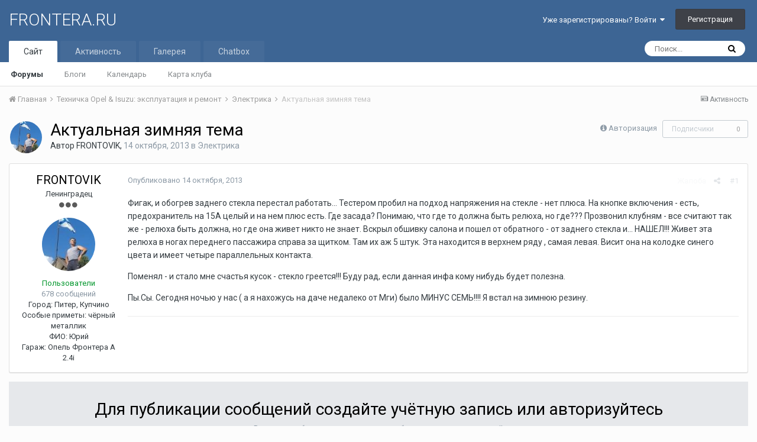

--- FILE ---
content_type: text/html;charset=UTF-8
request_url: https://frontera.ru/forums/topic/3415-%D0%B0%D0%BA%D1%82%D1%83%D0%B0%D0%BB%D1%8C%D0%BD%D0%B0%D1%8F-%D0%B7%D0%B8%D0%BC%D0%BD%D1%8F%D1%8F-%D1%82%D0%B5%D0%BC%D0%B0/
body_size: 12988
content:
<!DOCTYPE html>
<html lang="ru-RU" dir="ltr">
	<head>
		<title>Актуальная зимняя тема - Электрика - FRONTERA.RU</title>
		
			<!-- Global Site Tag (gtag.js) - Google Analytics -->
<script async src="https://www.googletagmanager.com/gtag/js?id=UA-106971849-1"></script>
<script>
  window.dataLayer = window.dataLayer || [];
  function gtag(){dataLayer.push(arguments)};
  gtag('js', new Date());

  gtag('config', 'UA-106971849-1');
</script>

		
		<!--[if lt IE 9]>
			<link rel="stylesheet" type="text/css" href="https://frontera.ru/forums/uploads/css_built_1/5e61784858ad3c11f00b5706d12afe52_ie8.css.809564c481d19b31460a2325b91d7192.css">
		    <script src="//frontera.ru/forums/applications/core/interface/html5shiv/html5shiv.js"></script>
		<![endif]-->
		
<meta charset="utf-8">

	<meta name="viewport" content="width=device-width, initial-scale=1">


	
	
		<meta property="og:image" content="https://frontera.ru/forums/uploads/monthly_2018_08/zebra_xs_vk.png.6b7fca0cc173772df3b654577d1fd716.png">
	


	<meta name="twitter:card" content="summary_large_image" />



	
		
			
				<meta property="og:title" content="Актуальная зимняя тема">
			
		
	

	
		
			
				<meta property="og:type" content="object">
			
		
	

	
		
			
				<meta property="og:url" content="https://frontera.ru/forums/topic/3415-%D0%B0%D0%BA%D1%82%D1%83%D0%B0%D0%BB%D1%8C%D0%BD%D0%B0%D1%8F-%D0%B7%D0%B8%D0%BC%D0%BD%D1%8F%D1%8F-%D1%82%D0%B5%D0%BC%D0%B0/">
			
		
	

	
		
			
				<meta name="description" content="Фигак, и обогрев заднего стекла перестал работать... Тестером пробил на подход напряжения на стекле - нет плюса. На кнопке включения - есть, предохранитель на 15А целый и на нем плюс есть. Где засада? Понимаю, что где то должна быть релюха, но где??? Прозвонил клубням - все считают так же - релюх...">
			
		
	

	
		
			
				<meta property="og:description" content="Фигак, и обогрев заднего стекла перестал работать... Тестером пробил на подход напряжения на стекле - нет плюса. На кнопке включения - есть, предохранитель на 15А целый и на нем плюс есть. Где засада? Понимаю, что где то должна быть релюха, но где??? Прозвонил клубням - все считают так же - релюх...">
			
		
	

	
		
			
				<meta property="og:updated_time" content="2013-10-14T17:37:23Z">
			
		
	

	
		
			
				<meta property="og:site_name" content="FRONTERA.RU">
			
		
	

	
		
			
				<meta property="og:locale" content="ru_RU">
			
		
	


	
		<link rel="canonical" href="https://frontera.ru/forums/topic/3415-%D0%B0%D0%BA%D1%82%D1%83%D0%B0%D0%BB%D1%8C%D0%BD%D0%B0%D1%8F-%D0%B7%D0%B8%D0%BC%D0%BD%D1%8F%D1%8F-%D1%82%D0%B5%D0%BC%D0%B0/" />
	




<link rel="manifest" href="https://frontera.ru/forums/manifest.webmanifest/">
<meta name="msapplication-config" content="https://frontera.ru/forums/browserconfig.xml/">
<meta name="msapplication-starturl" content="/">
<meta name="application-name" content="FRONTERA.RU">
<meta name="apple-mobile-web-app-title" content="FRONTERA.RU">

	<meta name="theme-color" content="#3d6594">






		


	
		<link href="https://fonts.googleapis.com/css?family=Roboto:300,300i,400,400i,700,700i" rel="stylesheet" referrerpolicy="origin">
	



	<link rel='stylesheet' href='https://frontera.ru/forums/uploads/css_built_1/341e4a57816af3ba440d891ca87450ff_framework.css.84122c86da87c3aa07cae48414ccefb8.css?v=4e52a1ea3c' media='all'>

	<link rel='stylesheet' href='https://frontera.ru/forums/uploads/css_built_1/05e81b71abe4f22d6eb8d1a929494829_responsive.css.ff19b1858b81695a6a62c3054142fb48.css?v=4e52a1ea3c' media='all'>

	<link rel='stylesheet' href='https://frontera.ru/forums/uploads/css_built_1/20446cf2d164adcc029377cb04d43d17_flags.css.29aecd4832f60087dae2be4d128619b2.css?v=4e52a1ea3c' media='all'>

	<link rel='stylesheet' href='https://frontera.ru/forums/uploads/css_built_1/ec0c06d47f161faa24112e8cbf0665bc_chatbox.css.611afc217bce41651f97db42d22f8412.css?v=4e52a1ea3c' media='all'>

	<link rel='stylesheet' href='https://frontera.ru/forums/uploads/css_built_1/90eb5adf50a8c640f633d47fd7eb1778_core.css.59134f12296e10d77583b28300c2bfb1.css?v=4e52a1ea3c' media='all'>

	<link rel='stylesheet' href='https://frontera.ru/forums/uploads/css_built_1/5a0da001ccc2200dc5625c3f3934497d_core_responsive.css.37e349599420ea6a3f5021747e50abf7.css?v=4e52a1ea3c' media='all'>

	<link rel='stylesheet' href='https://frontera.ru/forums/uploads/css_built_1/f6c2e70b9ca9bb3683a2629adf2a13b9_feedback.css.a70e338031f00e0a8f7c7ca5d8e80be3.css?v=4e52a1ea3c' media='all'>

	<link rel='stylesheet' href='https://frontera.ru/forums/uploads/css_built_1/62e269ced0fdab7e30e026f1d30ae516_forums.css.4ef526eb0ca310ddaaa114dae02a5683.css?v=4e52a1ea3c' media='all'>

	<link rel='stylesheet' href='https://frontera.ru/forums/uploads/css_built_1/76e62c573090645fb99a15a363d8620e_forums_responsive.css.68da7050a665f1a745adb9b78b731d4f.css?v=4e52a1ea3c' media='all'>




<link rel='stylesheet' href='https://frontera.ru/forums/uploads/css_built_1/258adbb6e4f3e83cd3b355f84e3fa002_custom.css.8b26a51abebd355fb3bf16dff33025fa.css?v=4e52a1ea3c' media='all'>



		
		

	
	
		<link rel='shortcut icon' href='https://frontera.ru/forums/uploads/monthly_2018_08/favicon.ico.0a68a32da1ba796eb468352cf83fd8ad.ico' type="image/x-icon">
	

	</head>
	<body class='ipsApp ipsApp_front ipsJS_none ipsClearfix' data-controller='core.front.core.app,plugins.minimizequote' data-message="" data-pageApp='forums' data-pageLocation='front' data-pageModule='forums' data-pageController='topic' data-pageID='3415'>
		<a href='#elContent' class='ipsHide' title='Перейти к основному содержанию на этой странице' accesskey='m'>Перейти к содержанию</a>
		<div id='ipsLayout_header' class='ipsClearfix'>
			





			
<ul id='elMobileNav' class='ipsList_inline ipsResponsive_hideDesktop ipsResponsive_block' data-controller='core.front.core.mobileNav'>
	
		
			
			
				
				
			
				
					<li id='elMobileBreadcrumb'>
						<a href='https://frontera.ru/forums/forum/20-%D1%8D%D0%BB%D0%B5%D0%BA%D1%82%D1%80%D0%B8%D0%BA%D0%B0/'>
							<span>Электрика</span>
						</a>
					</li>
				
				
			
				
				
			
		
	
	
	
	<li >
		<a data-action="defaultStream" class='ipsType_light'  href='https://frontera.ru/forums/discover/'><i class='icon-newspaper'></i></a>
	</li>

	

	
		<li class='ipsJS_show'>
			<a href='https://frontera.ru/forums/search/'><i class='fa fa-search'></i></a>
		</li>
	
	<li data-ipsDrawer data-ipsDrawer-drawerElem='#elMobileDrawer'>
		<a href='#'>
			
			
				
			
			
			
			<i class='fa fa-navicon'></i>
		</a>
	</li>
</ul>
			<header>
				<div class='ipsLayout_container'>
					

<a href='https://frontera.ru/forums/' id='elSiteTitle' accesskey='1'>FRONTERA.RU</a>

					

	<ul id="elUserNav" class="ipsList_inline cSignedOut ipsClearfix ipsResponsive_hidePhone ipsResponsive_block">
		
		<li id="elSignInLink">
			<a href="https://frontera.ru/forums/login/" data-ipsmenu-closeonclick="false" data-ipsmenu id="elUserSignIn">
				Уже зарегистрированы? Войти  <i class="fa fa-caret-down"></i>
			</a>
			
<div id='elUserSignIn_menu' class='ipsMenu ipsMenu_auto ipsHide'>
	<form accept-charset='utf-8' method='post' action='https://frontera.ru/forums/login/' data-controller="core.global.core.login">
		<input type="hidden" name="csrfKey" value="b41b11368a448d4be30e54814a97493d">
		<input type="hidden" name="ref" value="[base64]">
		<div data-role="loginForm">
			
			
			
				<div class='ipsColumns ipsColumns_noSpacing'>
					<div class='ipsColumn ipsColumn_wide' id='elUserSignIn_internal'>
						
<div class="ipsPad ipsForm ipsForm_vertical">
	<h4 class="ipsType_sectionHead">Войти</h4>
	<br><br>
	<ul class='ipsList_reset'>
		<li class="ipsFieldRow ipsFieldRow_noLabel ipsFieldRow_fullWidth">
			
			
				<input type="text" placeholder="Отображаемое имя или  email адрес" name="auth" autocomplete="email">
			
		</li>
		<li class="ipsFieldRow ipsFieldRow_noLabel ipsFieldRow_fullWidth">
			<input type="password" placeholder="Пароль" name="password" autocomplete="current-password">
		</li>
		<li class="ipsFieldRow ipsFieldRow_checkbox ipsClearfix">
			<span class="ipsCustomInput">
				<input type="checkbox" name="remember_me" id="remember_me_checkbox" value="1" checked aria-checked="true">
				<span></span>
			</span>
			<div class="ipsFieldRow_content">
				<label class="ipsFieldRow_label" for="remember_me_checkbox">Запомнить</label>
				<span class="ipsFieldRow_desc">Не рекомендуется для компьютеров с общим доступом</span>
			</div>
		</li>
		
			<li class="ipsFieldRow ipsFieldRow_checkbox ipsClearfix">
				<span class="ipsCustomInput">
					<input type="checkbox" name="anonymous" id="anonymous_checkbox" value="1" aria-checked="false">
					<span></span>
				</span>
				<div class="ipsFieldRow_content">
					<label class="ipsFieldRow_label" for="anonymous_checkbox">Войти анонимно</label>
				</div>
			</li>
		
		<li class="ipsFieldRow ipsFieldRow_fullWidth">
			<br>
			<button type="submit" name="_processLogin" value="usernamepassword" class="ipsButton ipsButton_primary ipsButton_small" id="elSignIn_submit">Войти</button>
			
				<br>
				<p class="ipsType_right ipsType_small">
					
						<a href='https://frontera.ru/forums/lostpassword/' data-ipsDialog data-ipsDialog-title='Забыли пароль?'>
					
					Забыли пароль?</a>
				</p>
			
		</li>
	</ul>
</div>
					</div>
					<div class='ipsColumn ipsColumn_wide'>
						<div class='ipsPad' id='elUserSignIn_external'>
							<div class='ipsAreaBackground_light ipsPad_half'>
								
									<p class='ipsType_reset ipsType_small ipsType_center'><strong>Или войти с помощью одного из сервисов</strong></p>
								
								
									<div class='ipsPad_half ipsType_center'>
										
									</div>
								
									<div class='ipsPad_half ipsType_center'>
										

<button type="submit" name="_processLogin" value="3" class='ipsButton ipsButton_verySmall ipsButton_fullWidth ipsSocial ipsSocial_google' style="background-color: #4285F4">
	
		<span class='ipsSocial_icon'>
			
				<i class='fa fa-google'></i>
			
		</span>
		<span class='ipsSocial_text'>Войти с помощью Google</span>
	
</button>
									</div>
								
							</div>
						</div>
					</div>
				</div>
			
		</div>
	</form>
</div>
		</li>
		
			<li>
				
					<a href="https://frontera.ru/forums/register/"  id="elRegisterButton" class="ipsButton ipsButton_normal ipsButton_primary">Регистрация</a>
				
			</li>
		
	</ul>

				</div>
			</header>
			

	<nav data-controller='core.front.core.navBar' class=''>
		<div class='ipsNavBar_primary ipsLayout_container  ipsClearfix'>
			

	<div id="elSearchWrapper" class="ipsPos_right">
		<div id='elSearch' class='' data-controller='core.front.core.quickSearch'>
			<form accept-charset='utf-8' action='//frontera.ru/forums/search/?do=quicksearch' method='post'>
				<input type='search' id='elSearchField' placeholder='Поиск...' name='q' autocomplete='off'>
				<button class='cSearchSubmit' type="submit"><i class="fa fa-search"></i></button>
				<div id="elSearchExpanded">
					<div class="ipsMenu_title">
						Искать в
					</div>
					<ul class="ipsSideMenu_list ipsSideMenu_withRadios ipsSideMenu_small ipsType_normal" data-ipsSideMenu data-ipsSideMenu-type="radio" data-ipsSideMenu-responsive="false" data-role="searchContexts">
						<li>
							<span class='ipsSideMenu_item ipsSideMenu_itemActive' data-ipsMenuValue='all'>
								<input type="radio" name="type" value="all" checked id="elQuickSearchRadio_type_all">
								<label for='elQuickSearchRadio_type_all' id='elQuickSearchRadio_type_all_label'>Везде</label>
							</span>
						</li>
						
						
							<li>
								<span class='ipsSideMenu_item' data-ipsMenuValue='forums_topic'>
									<input type="radio" name="type" value="forums_topic" id="elQuickSearchRadio_type_forums_topic">
									<label for='elQuickSearchRadio_type_forums_topic' id='elQuickSearchRadio_type_forums_topic_label'>Темы</label>
								</span>
							</li>
						
						
							
								<li>
									<span class='ipsSideMenu_item' data-ipsMenuValue='contextual_{&quot;type&quot;:&quot;forums_topic&quot;,&quot;nodes&quot;:20}'>
										<input type="radio" name="type" value='contextual_{&quot;type&quot;:&quot;forums_topic&quot;,&quot;nodes&quot;:20}' id='elQuickSearchRadio_type_contextual_7e4f37685d2acd524d3e1f4a321f7869'>
										<label for='elQuickSearchRadio_type_contextual_7e4f37685d2acd524d3e1f4a321f7869' id='elQuickSearchRadio_type_contextual_7e4f37685d2acd524d3e1f4a321f7869_label'>Этот форум</label>
									</span>
								</li>
							
								<li>
									<span class='ipsSideMenu_item' data-ipsMenuValue='contextual_{&quot;type&quot;:&quot;forums_topic&quot;,&quot;item&quot;:3415}'>
										<input type="radio" name="type" value='contextual_{&quot;type&quot;:&quot;forums_topic&quot;,&quot;item&quot;:3415}' id='elQuickSearchRadio_type_contextual_e1270aa5883e132fefdfbf2c74a91b92'>
										<label for='elQuickSearchRadio_type_contextual_e1270aa5883e132fefdfbf2c74a91b92' id='elQuickSearchRadio_type_contextual_e1270aa5883e132fefdfbf2c74a91b92_label'>Эта тема</label>
									</span>
								</li>
							
						
						<li data-role="showMoreSearchContexts">
							<span class='ipsSideMenu_item' data-action="showMoreSearchContexts" data-exclude="forums_topic">
								Ещё...
							</span>
						</li>
					</ul>
					<div class="ipsMenu_title">
						Поиск контента, содержащего...
					</div>
					<ul class='ipsSideMenu_list ipsSideMenu_withRadios ipsSideMenu_small ipsType_normal' role="radiogroup" data-ipsSideMenu data-ipsSideMenu-type="radio" data-ipsSideMenu-responsive="false" data-filterType='andOr'>
						
							<li>
								<span class='ipsSideMenu_item ipsSideMenu_itemActive' data-ipsMenuValue='or'>
									<input type="radio" name="search_and_or" value="or" checked id="elRadio_andOr_or">
									<label for='elRadio_andOr_or' id='elField_andOr_label_or'><em>Любое</em> слово запроса</label>
								</span>
							</li>
						
							<li>
								<span class='ipsSideMenu_item ' data-ipsMenuValue='and'>
									<input type="radio" name="search_and_or" value="and"  id="elRadio_andOr_and">
									<label for='elRadio_andOr_and' id='elField_andOr_label_and'><em>Все</em> слова запроса</label>
								</span>
							</li>
						
					</ul>
					<div class="ipsMenu_title">
						Поиск результатов в...
					</div>
					<ul class='ipsSideMenu_list ipsSideMenu_withRadios ipsSideMenu_small ipsType_normal' role="radiogroup" data-ipsSideMenu data-ipsSideMenu-type="radio" data-ipsSideMenu-responsive="false" data-filterType='searchIn'>
						<li>
							<span class='ipsSideMenu_item ipsSideMenu_itemActive' data-ipsMenuValue='all'>
								<input type="radio" name="search_in" value="all" checked id="elRadio_searchIn_and">
								<label for='elRadio_searchIn_and' id='elField_searchIn_label_all'>Заголовки и содержание контента</label>
							</span>
						</li>
						<li>
							<span class='ipsSideMenu_item' data-ipsMenuValue='titles'>
								<input type="radio" name="search_in" value="titles" id="elRadio_searchIn_titles">
								<label for='elRadio_searchIn_titles' id='elField_searchIn_label_titles'>Только заголовки контента</label>
							</span>
						</li>
					</ul>
				</div>
			</form>
		</div>
	</div>

			<ul data-role="primaryNavBar" class='ipsResponsive_showDesktop ipsResponsive_block'>
				


	
		
		
			
		
		<li class='ipsNavBar_active' data-active id='elNavSecondary_1' data-role="navBarItem" data-navApp="core" data-navExt="CustomItem">
			
			
				<a href="https://frontera.ru/forums/"  data-navItem-id="1" data-navDefault>
					Сайт
				</a>
			
			
				<ul class='ipsNavBar_secondary ' data-role='secondaryNavBar'>
					


	
		
		
			
		
		<li class='ipsNavBar_active' data-active id='elNavSecondary_10' data-role="navBarItem" data-navApp="forums" data-navExt="Forums">
			
			
				<a href="https://frontera.ru/forums/"  data-navItem-id="10" data-navDefault>
					Форумы
				</a>
			
			
		</li>
	
	

	
		
		
		<li  id='elNavSecondary_35' data-role="navBarItem" data-navApp="blog" data-navExt="Blogs">
			
			
				<a href="https://frontera.ru/forums/blogs/"  data-navItem-id="35" >
					Блоги
				</a>
			
			
		</li>
	
	

	
	

	
		
		
		<li  id='elNavSecondary_11' data-role="navBarItem" data-navApp="calendar" data-navExt="Calendar">
			
			
				<a href="https://frontera.ru/forums/calendar/"  data-navItem-id="11" >
					Календарь
				</a>
			
			
		</li>
	
	

	
		
		
		<li  id='elNavSecondary_17' data-role="navBarItem" data-navApp="membermap" data-navExt="membermap">
			
			
				<a href="https://frontera.ru/forums/membermap/"  data-navItem-id="17" >
					Карта клуба
				</a>
			
			
		</li>
	
	

	
	

					<li class='ipsHide' id='elNavigationMore_1' data-role='navMore'>
						<a href='#' data-ipsMenu data-ipsMenu-appendTo='#elNavigationMore_1' id='elNavigationMore_1_dropdown'>Больше <i class='fa fa-caret-down'></i></a>
						<ul class='ipsHide ipsMenu ipsMenu_auto' id='elNavigationMore_1_dropdown_menu' data-role='moreDropdown'></ul>
					</li>
				</ul>
			
		</li>
	
	

	
	

	
		
		
		<li  id='elNavSecondary_2' data-role="navBarItem" data-navApp="core" data-navExt="CustomItem">
			
			
				<a href="https://frontera.ru/forums/discover/"  data-navItem-id="2" >
					Активность
				</a>
			
			
				<ul class='ipsNavBar_secondary ipsHide' data-role='secondaryNavBar'>
					


	
		
		
		<li  id='elNavSecondary_4' data-role="navBarItem" data-navApp="core" data-navExt="AllActivity">
			
			
				<a href="https://frontera.ru/forums/discover/"  data-navItem-id="4" >
					Активность
				</a>
			
			
		</li>
	
	

	
	

	
	

	
	

	
		
		
		<li  id='elNavSecondary_9' data-role="navBarItem" data-navApp="core" data-navExt="Promoted">
			
			
				<a href="https://frontera.ru/forums/ourpicks/"  data-navItem-id="9" >
					Избранное
				</a>
			
			
		</li>
	
	

					<li class='ipsHide' id='elNavigationMore_2' data-role='navMore'>
						<a href='#' data-ipsMenu data-ipsMenu-appendTo='#elNavigationMore_2' id='elNavigationMore_2_dropdown'>Больше <i class='fa fa-caret-down'></i></a>
						<ul class='ipsHide ipsMenu ipsMenu_auto' id='elNavigationMore_2_dropdown_menu' data-role='moreDropdown'></ul>
					</li>
				</ul>
			
		</li>
	
	

	
		
		
		<li  id='elNavSecondary_18' data-role="navBarItem" data-navApp="gallery" data-navExt="Gallery">
			
			
				<a href="https://frontera.ru/forums/gallery/"  data-navItem-id="18" >
					Галерея
				</a>
			
			
		</li>
	
	

	
		
		
		<li  id='elNavSecondary_43' data-role="navBarItem" data-navApp="bimchatbox" data-navExt="Chatbox">
			
			
				<a href="https://frontera.ru/forums/bimchatbox/"  data-navItem-id="43" >
					Chatbox
				</a>
			
			
		</li>
	
	

				<li class='ipsHide' id='elNavigationMore' data-role='navMore'>
					<a href='#' data-ipsMenu data-ipsMenu-appendTo='#elNavigationMore' id='elNavigationMore_dropdown'>Больше</a>
					<ul class='ipsNavBar_secondary ipsHide' data-role='secondaryNavBar'>
						<li class='ipsHide' id='elNavigationMore_more' data-role='navMore'>
							<a href='#' data-ipsMenu data-ipsMenu-appendTo='#elNavigationMore_more' id='elNavigationMore_more_dropdown'>Больше <i class='fa fa-caret-down'></i></a>
							<ul class='ipsHide ipsMenu ipsMenu_auto' id='elNavigationMore_more_dropdown_menu' data-role='moreDropdown'></ul>
						</li>
					</ul>
				</li>
			</ul>
		</div>
	</nav>

		</div>
		<main id='ipsLayout_body' class='ipsLayout_container'>
			<div id='ipsLayout_contentArea'>
				<div id='ipsLayout_contentWrapper'>
					
<nav class='ipsBreadcrumb ipsBreadcrumb_top ipsFaded_withHover'>
	

	<ul class='ipsList_inline ipsPos_right'>
		
		<li >
			<a data-action="defaultStream" class='ipsType_light '  href='https://frontera.ru/forums/discover/'><i class='icon-newspaper'></i> <span>Активность</span></a>
		</li>
		
	</ul>

	<ul data-role="breadcrumbList">
		<li>
			<a title="Главная" href='https://frontera.ru/forums/'>
				<span><i class='fa fa-home'></i> Главная <i class='fa fa-angle-right'></i></span>
			</a>
		</li>
		
		
			<li>
				
					<a href='https://frontera.ru/forums/forum/14-%D1%82%D0%B5%D1%85%D0%BD%D0%B8%D1%87%D0%BA%D0%B0-opel-isuzu-%D1%8D%D0%BA%D1%81%D0%BF%D0%BB%D1%83%D0%B0%D1%82%D0%B0%D1%86%D0%B8%D1%8F-%D0%B8-%D1%80%D0%B5%D0%BC%D0%BE%D0%BD%D1%82/'>
						<span>Техничка Opel &amp; Isuzu: эксплуатация и ремонт <i class='fa fa-angle-right'></i></span>
					</a>
				
			</li>
		
			<li>
				
					<a href='https://frontera.ru/forums/forum/20-%D1%8D%D0%BB%D0%B5%D0%BA%D1%82%D1%80%D0%B8%D0%BA%D0%B0/'>
						<span>Электрика <i class='fa fa-angle-right'></i></span>
					</a>
				
			</li>
		
			<li>
				
					Актуальная зимняя тема
				
			</li>
		
	</ul>
</nav>
					
					<div id='ipsLayout_mainArea'>
						<a id='elContent'></a>
						
						
						
						

	




						






<div class="ipsPageHeader ipsClearfix">
	
		<div class="ipsPos_right ipsResponsive_noFloat ipsResponsive_hidePhone">
			

<div data-followApp='forums' data-followArea='topic' data-followID='3415' data-controller='core.front.core.followButton'>
	
		<span class='ipsType_light ipsType_blendLinks ipsResponsive_hidePhone ipsResponsive_inline'><i class='fa fa-info-circle'></i> <a href='https://frontera.ru/forums/login/' title='Перейти на страницу авторизации'>Авторизация</a>&nbsp;&nbsp;</span>
	
	

	<div class="ipsFollow ipsPos_middle ipsButton ipsButton_link ipsButton_verySmall ipsButton_disabled" data-role="followButton">
		
			<span>Подписчики</span>
			<span class='ipsCommentCount'>0</span>
		
	</div>

</div>
		</div>
		<div class="ipsPos_right ipsResponsive_noFloat ipsResponsive_hidePhone">
			



		</div>
		
	
	<div class="ipsPhotoPanel ipsPhotoPanel_small ipsPhotoPanel_notPhone ipsClearfix">
		

	<span class="ipsUserPhoto ipsUserPhoto_small ">
		<img src="https://frontera.ru/forums/uploads/profile/photo-thumb-482.jpg" alt="FRONTOVIK">
	</span>

		<div>
			<h1 class="ipsType_pageTitle ipsContained_container">
				

				
				
					<span class="ipsType_break ipsContained">
						<span>Актуальная зимняя тема</span>
					</span>
				
			</h1>
			
			<p class="ipsType_reset ipsType_blendLinks ">
				<span class="ipsType_normal">
				
					Автор 

FRONTOVIK,  <span class="ipsType_light"><time datetime='2013-10-14T17:37:23Z' title='14.10.2013 17:37 ' data-short='12 г'>14 октября, 2013</time> в <a href="https://frontera.ru/forums/forum/20-%D1%8D%D0%BB%D0%B5%D0%BA%D1%82%D1%80%D0%B8%D0%BA%D0%B0/">Электрика</a></span>
				
				</span>
				<br>
			</p>
			
		</div>
	</div>
</div>








<div class="ipsClearfix">
	
	
	<ul class="ipsToolList ipsToolList_horizontal ipsClearfix ipsSpacer_both ipsResponsive_hidePhone">
		
		
		
	</ul>
</div>

<div data-controller="core.front.core.commentFeed,forums.front.topic.view, core.front.core.ignoredComments" data-autopoll data-baseurl="https://frontera.ru/forums/topic/3415-%D0%B0%D0%BA%D1%82%D1%83%D0%B0%D0%BB%D1%8C%D0%BD%D0%B0%D1%8F-%D0%B7%D0%B8%D0%BC%D0%BD%D1%8F%D1%8F-%D1%82%D0%B5%D0%BC%D0%B0/" data-lastpage data-feedid="topic-3415" class="cTopic ipsClear ipsSpacer_top">
	
			
	

	

<div data-controller='core.front.core.recommendedComments' data-url='https://frontera.ru/forums/topic/3415-%D0%B0%D0%BA%D1%82%D1%83%D0%B0%D0%BB%D1%8C%D0%BD%D0%B0%D1%8F-%D0%B7%D0%B8%D0%BC%D0%BD%D1%8F%D1%8F-%D1%82%D0%B5%D0%BC%D0%B0/?recommended=comments' class='ipsAreaBackground ipsPad ipsBox ipsBox_transparent ipsSpacer_bottom ipsRecommendedComments ipsHide'>
	<div data-role="recommendedComments">
		<h2 class='ipsType_sectionHead ipsType_large'>Рекомендуемые сообщения</h2>
		
	</div>
</div>
	
	<div id="elPostFeed" data-role="commentFeed" data-controller="core.front.core.moderation" >
		<form action="https://frontera.ru/forums/topic/3415-%D0%B0%D0%BA%D1%82%D1%83%D0%B0%D0%BB%D1%8C%D0%BD%D0%B0%D1%8F-%D0%B7%D0%B8%D0%BC%D0%BD%D1%8F%D1%8F-%D1%82%D0%B5%D0%BC%D0%B0/?csrfKey=b41b11368a448d4be30e54814a97493d&amp;do=multimodComment" method="post" data-ipspageaction data-role="moderationTools">
			
			
				
					
					
					




<a id="comment-29953"></a>
<article  id="elComment_29953" class="cPost ipsBox  ipsComment  ipsComment_parent ipsClearfix ipsClear ipsColumns ipsColumns_noSpacing ipsColumns_collapsePhone   ">
	

	<div class="cAuthorPane cAuthorPane_mobile ipsResponsive_showPhone ipsResponsive_block">
		<h3 class="ipsType_sectionHead cAuthorPane_author ipsResponsive_showPhone ipsResponsive_inlineBlock ipsType_break ipsType_blendLinks ipsTruncate ipsTruncate_line">
			

<span style='color:#00962c'>FRONTOVIK</span>
			<span class="ipsResponsive_showPhone ipsResponsive_inline">  
</span>
		</h3>
		<div class="cAuthorPane_photo">
			

	<span class="ipsUserPhoto ipsUserPhoto_large ">
		<img src="https://frontera.ru/forums/uploads/profile/photo-thumb-482.jpg" alt="FRONTOVIK">
	</span>

		</div>
	</div>
	<aside class="ipsComment_author cAuthorPane ipsColumn ipsColumn_medium ipsResponsive_hidePhone">
		<h3 class="ipsType_sectionHead cAuthorPane_author ipsType_blendLinks ipsType_break"><strong>

FRONTOVIK
			</strong> <span class="ipsResponsive_showPhone ipsResponsive_inline">  
</span>
</h3>

		<ul class="cAuthorPane_info ipsList_reset">
			
				<li class="ipsType_break">Ленинградец</li>
			
			
				<li><span class='ipsPip'></span><span class='ipsPip'></span><span class='ipsPip'></span></li>
			

			<li class="cAuthorPane_photo">
				

	<span class="ipsUserPhoto ipsUserPhoto_large ">
		<img src="https://frontera.ru/forums/uploads/profile/photo-thumb-482.jpg" alt="FRONTOVIK">
	</span>

			</li>
			<li><span style='color:#00962c'>Пользователи</span></li>
			
			
				<li>
</li>
				<li class="ipsType_light">678 сообщений</li>
				
				

	
	<li class='ipsResponsive_hidePhone ipsType_break'>
		
<span class='ft'>Город:</span><span class='fc'> Питер, Купчино</span>
	</li>
	

	
	<li class='ipsResponsive_hidePhone ipsType_break'>
		
<span class="ft">Особые приметы:</span><span class="fc"> чёрный металлик</span>
	</li>
	
	<li class='ipsResponsive_hidePhone ipsType_break'>
		
<span class="ft">ФИО:</span><span class="fc"> Юрий</span>
	</li>
	
	<li class='ipsResponsive_hidePhone ipsType_break'>
		
<span class="ft">Гараж:</span><span class="fc"> Опель Фронтера А 2.4i</span>
	</li>
	

			
		</ul>
	</aside>
	<div class="ipsColumn ipsColumn_fluid">
		

<div id="comment-29953_wrap" data-controller="core.front.core.comment" data-commentapp="forums" data-commenttype="forums" data-commentid="29953" data-quotedata="{&quot;userid&quot;:482,&quot;username&quot;:&quot;FRONTOVIK&quot;,&quot;timestamp&quot;:1381772243,&quot;contentapp&quot;:&quot;forums&quot;,&quot;contenttype&quot;:&quot;forums&quot;,&quot;contentid&quot;:3415,&quot;contentclass&quot;:&quot;forums_Topic&quot;,&quot;contentcommentid&quot;:29953}" class="ipsComment_content ipsType_medium  ipsFaded_withHover">
	

	<div class="ipsComment_meta ipsType_light">
		<div class="ipsPos_right ipsType_light ipsType_reset ipsFaded ipsFaded_more ipsType_blendLinks">
			<ul class="ipsList_inline ipsComment_tools">
				
					<li><a href="https://frontera.ru/forums/topic/3415-%D0%B0%D0%BA%D1%82%D1%83%D0%B0%D0%BB%D1%8C%D0%BD%D0%B0%D1%8F-%D0%B7%D0%B8%D0%BC%D0%BD%D1%8F%D1%8F-%D1%82%D0%B5%D0%BC%D0%B0/?do=reportComment&amp;comment=29953" data-ipsdialog data-ipsdialog-remotesubmit data-ipsdialog-size="medium" data-ipsdialog-flashmessage="Спасибо за вашу жалобу" data-ipsdialog-title="Жалоба" data-action="reportComment" title="Пожаловаться на контент" class="ipsFaded ipsFaded_more"><span class="ipsResponsive_showPhone ipsResponsive_inline"><i class="fa fa-flag"></i></span><span class="ipsResponsive_hidePhone ipsResponsive_inline">Жалоба</span></a></li>
				
				
				
					<li><a class="ipsType_blendLinks" href="https://frontera.ru/forums/topic/3415-%D0%B0%D0%BA%D1%82%D1%83%D0%B0%D0%BB%D1%8C%D0%BD%D0%B0%D1%8F-%D0%B7%D0%B8%D0%BC%D0%BD%D1%8F%D1%8F-%D1%82%D0%B5%D0%BC%D0%B0/" data-ipstooltip title="Поделиться сообщением" data-ipsmenu data-ipsmenu-closeonclick="false" id="elSharePost_29953" data-role="shareComment"><i class="fa fa-share-alt"></i></a></li>
				
				
			

	<li>
		
		
			&nbsp;<a href="https://frontera.ru/forums/topic/3415-%D0%B0%D0%BA%D1%82%D1%83%D0%B0%D0%BB%D1%8C%D0%BD%D0%B0%D1%8F-%D0%B7%D0%B8%D0%BC%D0%BD%D1%8F%D1%8F-%D1%82%D0%B5%D0%BC%D0%B0/?do=findComment&amp;comment=29953">#1</a>
		
	</li>
</ul>
		</div>

		<div class="ipsType_reset">
			<a href="https://frontera.ru/forums/topic/3415-%D0%B0%D0%BA%D1%82%D1%83%D0%B0%D0%BB%D1%8C%D0%BD%D0%B0%D1%8F-%D0%B7%D0%B8%D0%BC%D0%BD%D1%8F%D1%8F-%D1%82%D0%B5%D0%BC%D0%B0/?do=findComment&amp;comment=29953" class="ipsType_blendLinks">Опубликовано <time datetime='2013-10-14T17:37:23Z' title='14.10.2013 17:37 ' data-short='12 г'>14 октября, 2013</time></a>
			<span class="ipsResponsive_hidePhone">
				
				
			</span>
		</div>
	</div>

	


	<div class="cPost_contentWrap ipsPad">
		
		<div data-role="commentContent" class="ipsType_normal ipsType_richText ipsContained" data-controller="core.front.core.lightboxedImages">
			
<p>Фигак, и обогрев заднего стекла перестал работать...  Тестером пробил на подход напряжения на стекле - нет плюса. На кнопке включения - есть, предохранитель на 15А целый и на нем плюс есть. Где засада? Понимаю, что  где то должна быть релюха, но где??? Прозвонил клубням - все считают так же - релюха быть должна, но где она живет никто не знает. Вскрыл обшивку салона и пошел от обратного - от заднего стекла и... НАШЕЛ!!! Живет эта релюха в ногах переднего пассажира справа за щитком. Там их аж 5 штук. Эта находится в верхнем ряду , самая левая. Висит она на колодке синего цвета и имеет четыре параллельных контакта. </p>
<p>Поменял - и стало мне счастья кусок - стекло греется!!! Буду рад, если данная инфа кому нибудь будет полезна.</p>
<p>Пы.Сы. Сегодня ночью у нас ( а я нахожусь на даче недалеко от Мги) было МИНУС СЕМЬ!!!! Я встал на зимнюю резину.</p>


			
		</div>

		<div class="ipsItemControls">
			
				
			
			<ul class="ipsComment_controls ipsClearfix ipsItemControls_left" data-role="commentControls">
				
					
					
					
				
				<li class="ipsHide" data-role="commentLoading">
					<span class="ipsLoading ipsLoading_tiny ipsLoading_noAnim"></span>
				</li>
			</ul>
		</div>

		
			

		
	</div>

	<div class="ipsMenu ipsMenu_wide ipsHide cPostShareMenu" id="elSharePost_29953_menu">
		<div class="ipsPad">
			<h4 class="ipsType_sectionHead">Поделиться сообщением</h4>
			<hr class="ipsHr">
			<h5 class="ipsType_normal ipsType_reset">Ссылка на сообщение</h5>
			
			<input type="text" value="https://frontera.ru/forums/topic/3415-%D0%B0%D0%BA%D1%82%D1%83%D0%B0%D0%BB%D1%8C%D0%BD%D0%B0%D1%8F-%D0%B7%D0%B8%D0%BC%D0%BD%D1%8F%D1%8F-%D1%82%D0%B5%D0%BC%D0%B0/" class="ipsField_fullWidth">
			

			
				<h5 class="ipsType_normal ipsType_reset ipsSpacer_top">Поделиться на другие сайты</h5>
				

	<div class="ipsList_inline ipsList_noSpacing ipsClearfix share42" data-controller="core.front.core.sharelink">
<div class="share42init"></div>
<script type="text/javascript" src="https://frontera.ru/forums//uploads/share42/share42.js"></script>
</div>

			
		</div>
	</div>
</div>

	</div>
</article>

					
				
			
			
<input type="hidden" name="csrfKey" value="b41b11368a448d4be30e54814a97493d" />


		</form>
	</div>

	

	
		<a id="replyForm"></a>
		<div data-role="replyArea" class="cTopicPostArea ipsAreaBackground ipsPad cTopicPostArea_noSize ipsSpacer_top">
			
				
				

<div data-controller="core.global.core.login">
	<input type="hidden" name="csrfKey" value="b41b11368a448d4be30e54814a97493d">
	
		<div class='ipsType_center ipsPad cGuestTeaser'>
			
				<h2 class='ipsType_pageTitle'>Для публикации сообщений создайте учётную запись или авторизуйтесь</h2>
				<p class='ipsType_light ipsType_normal ipsType_reset ipsSpacer_top ipsSpacer_half'>Вы должны быть пользователем, чтобы оставить комментарий</p>
			
	
			<div class='ipsBox ipsPad ipsSpacer_top'>
				<div class='ipsGrid ipsGrid_collapsePhone'>
					<div class='ipsGrid_span6 cGuestTeaser_left'>
						<h2 class='ipsType_sectionHead'>Создать учетную запись</h2>
						<p class='ipsType_normal ipsType_reset ipsType_light ipsSpacer_bottom'>Зарегистрируйте новую учётную запись в нашем сообществе. Это очень просто!</p>
						
							<a href='https://frontera.ru/forums/register/' class='ipsButton ipsButton_primary ipsButton_small' >
						
						Регистрация нового пользователя</a>
					</div>
					<div class='ipsGrid_span6 cGuestTeaser_right'>
						<h2 class='ipsType_sectionHead'>Войти</h2>
						<p class='ipsType_normal ipsType_reset ipsType_light ipsSpacer_bottom'>Уже есть аккаунт? Войти в систему.</p>
						<a href='https://frontera.ru/forums/login/?ref=[base64]' data-ipsDialog data-ipsDialog-size='medium' data-ipsDialog-title="Войти" class='ipsButton ipsButton_primary ipsButton_small'>Войти</a>
					</div>
				</div>
			</div>
		</div>
	
</div>
			
		</div>
	

	
		<div class="ipsResponsive_noFloat ipsResponsive_showPhone ipsResponsive_block ipsSpacer_top">
			

<div data-followApp='forums' data-followArea='topic' data-followID='3415' data-controller='core.front.core.followButton'>
	
		<span class='ipsType_light ipsType_blendLinks ipsResponsive_hidePhone ipsResponsive_inline'><i class='fa fa-info-circle'></i> <a href='https://frontera.ru/forums/login/' title='Перейти на страницу авторизации'>Авторизация</a>&nbsp;&nbsp;</span>
	
	

	<div class="ipsFollow ipsPos_middle ipsButton ipsButton_link ipsButton_verySmall ipsButton_disabled" data-role="followButton">
		
			<span>Подписчики</span>
			<span class='ipsCommentCount'>0</span>
		
	</div>

</div>
		</div>
		<div class="ipsResponsive_noFloat ipsResponsive_showPhone ipsResponsive_block ipsSpacer_top">
			



		</div>
	
</div>



<div class="ipsGrid ipsGrid_collapsePhone ipsPager ipsClearfix ipsSpacer_top ipsContained">
	<div class="ipsGrid_span6 ipsType_left ipsPager_prev ipsPager_noDesc">
		
			<a href="https://frontera.ru/forums/forum/20-%D1%8D%D0%BB%D0%B5%D0%BA%D1%82%D1%80%D0%B8%D0%BA%D0%B0/" title="Перейти к Электрика" rel="parent">
				<span class="ipsPager_type">Перейти к списку тем</span>
			</a>
		
	</div>
	
</div>


	<hr class="ipsHr">
	

	<div class="ipsList_inline ipsList_noSpacing ipsClearfix share42" data-controller="core.front.core.sharelink">
<div class="share42init"></div>
<script type="text/javascript" src="https://frontera.ru/forums//uploads/share42/share42.js"></script>
</div>




						


					</div>
					


					
<nav class='ipsBreadcrumb ipsBreadcrumb_bottom ipsFaded_withHover'>
	
		


	

	<ul class='ipsList_inline ipsPos_right'>
		
		<li >
			<a data-action="defaultStream" class='ipsType_light '  href='https://frontera.ru/forums/discover/'><i class='icon-newspaper'></i> <span>Активность</span></a>
		</li>
		
	</ul>

	<ul data-role="breadcrumbList">
		<li>
			<a title="Главная" href='https://frontera.ru/forums/'>
				<span><i class='fa fa-home'></i> Главная <i class='fa fa-angle-right'></i></span>
			</a>
		</li>
		
		
			<li>
				
					<a href='https://frontera.ru/forums/forum/14-%D1%82%D0%B5%D1%85%D0%BD%D0%B8%D1%87%D0%BA%D0%B0-opel-isuzu-%D1%8D%D0%BA%D1%81%D0%BF%D0%BB%D1%83%D0%B0%D1%82%D0%B0%D1%86%D0%B8%D1%8F-%D0%B8-%D1%80%D0%B5%D0%BC%D0%BE%D0%BD%D1%82/'>
						<span>Техничка Opel &amp; Isuzu: эксплуатация и ремонт <i class='fa fa-angle-right'></i></span>
					</a>
				
			</li>
		
			<li>
				
					<a href='https://frontera.ru/forums/forum/20-%D1%8D%D0%BB%D0%B5%D0%BA%D1%82%D1%80%D0%B8%D0%BA%D0%B0/'>
						<span>Электрика <i class='fa fa-angle-right'></i></span>
					</a>
				
			</li>
		
			<li>
				
					Актуальная зимняя тема
				
			</li>
		
	</ul>
</nav>
				</div>
			</div>
			
		</main>
		<footer id='ipsLayout_footer' class='ipsClearfix'>
			<div class='ipsLayout_container'>
				
				

<ul id='elFooterSocialLinks' class='ipsList_inline ipsType_center ipsSpacer_top'>
	

	
		<li class='cUserNav_icon'>
			<a href='https://vk.com/club14346151' target='_blank' class='cShareLink cShareLink_vk' rel='noopener noreferrer'><i class='fa fa-vk'></i></a>
		</li>
	

</ul>


<ul class='ipsList_inline ipsType_center ipsSpacer_top' id="elFooterLinks">
	
	
	
	
	
	
</ul>	


<p id='elCopyright'>
	<span id='elCopyright_userLine'></span>
	<a rel='nofollow' title='Invision Community' href='https://www.invisioncommunity.com/'>Powered by Invision Community</a><br><a href='//ipbmafia.ru' style='display:none'>Поддержка Invision Community в России</a>
</p>
			</div>
		</footer>
		
<div id='elMobileDrawer' class='ipsDrawer ipsHide'>
	<a href='#' class='ipsDrawer_close' data-action='close'><span>&times;</span></a>
	<div class='ipsDrawer_menu'>
		<div class='ipsDrawer_content'>
			

			<div class='ipsSpacer_bottom ipsPad'>
				<ul class='ipsToolList ipsToolList_vertical'>
					
						<li>
							<a href='https://frontera.ru/forums/login/' id='elSigninButton_mobile' class='ipsButton ipsButton_light ipsButton_small ipsButton_fullWidth'>Уже зарегистрированы? Войти</a>
						</li>
						
							<li>
								
									<a href='https://frontera.ru/forums/register/'  id='elRegisterButton_mobile' class='ipsButton ipsButton_small ipsButton_fullWidth ipsButton_important'>Регистрация</a>
								
							</li>
						
					

					
				</ul>
			</div>

			<ul class='ipsDrawer_list'>
				

				
				
				
				
					
						
						
							<li class='ipsDrawer_itemParent'>
								<h4 class='ipsDrawer_title'><a href='#'>Сайт</a></h4>
								<ul class='ipsDrawer_list'>
									<li data-action="back"><a href='#'>Назад</a></li>
									
										<li><a href='https://frontera.ru/forums/'>Сайт</a></li>
									
									
									
										


	
		
			<li>
				<a href='https://frontera.ru/forums/' >
					Форумы
				</a>
			</li>
		
	

	
		
			<li>
				<a href='https://frontera.ru/forums/blogs/' >
					Блоги
				</a>
			</li>
		
	

	

	
		
			<li>
				<a href='https://frontera.ru/forums/calendar/' >
					Календарь
				</a>
			</li>
		
	

	
		
			<li>
				<a href='https://frontera.ru/forums/membermap/' >
					Карта клуба
				</a>
			</li>
		
	

	

										
								</ul>
							</li>
						
					
				
					
				
					
						
						
							<li class='ipsDrawer_itemParent'>
								<h4 class='ipsDrawer_title'><a href='#'>Активность</a></h4>
								<ul class='ipsDrawer_list'>
									<li data-action="back"><a href='#'>Назад</a></li>
									
										<li><a href='https://frontera.ru/forums/discover/'>Активность</a></li>
									
									
									
										


	
		
			<li>
				<a href='https://frontera.ru/forums/discover/' >
					Активность
				</a>
			</li>
		
	

	

	

	

	
		
			<li>
				<a href='https://frontera.ru/forums/ourpicks/' >
					Избранное
				</a>
			</li>
		
	

										
								</ul>
							</li>
						
					
				
					
						
						
							<li><a href='https://frontera.ru/forums/gallery/' >Галерея</a></li>
						
					
				
					
						
						
							<li><a href='https://frontera.ru/forums/bimchatbox/' >Chatbox</a></li>
						
					
				
			</ul>
		</div>
	</div>
</div>

<div id='elMobileCreateMenuDrawer' class='ipsDrawer ipsHide'>
	<a href='#' class='ipsDrawer_close' data-action='close'><span>&times;</span></a>
	<div class='ipsDrawer_menu'>
		<div class='ipsDrawer_content ipsSpacer_bottom ipsPad'>
			<ul class='ipsDrawer_list'>
				<li class="ipsDrawer_listTitle ipsType_reset">Создать...</li>
				
			</ul>
		</div>
	</div>
</div>
		
		

	<script type='text/javascript'>
		var ipsDebug = false;		
	
		var CKEDITOR_BASEPATH = '//frontera.ru/forums/applications/core/interface/ckeditor/ckeditor/';
	
		var ipsSettings = {
			
			
			cookie_path: "/forums/",
			
			cookie_prefix: "ips4_",
			
			
			cookie_ssl: true,
			
			upload_imgURL: "",
			message_imgURL: "",
			notification_imgURL: "",
			baseURL: "//frontera.ru/forums/",
			jsURL: "//frontera.ru/forums/applications/core/interface/js/js.php",
			csrfKey: "b41b11368a448d4be30e54814a97493d",
			antiCache: "4e52a1ea3c",
			disableNotificationSounds: false,
			useCompiledFiles: true,
			links_external: true,
			memberID: 0,
			lazyLoadEnabled: true,
			blankImg: "//frontera.ru/forums/applications/core/interface/js/spacer.png",
			analyticsProvider: "ga",
			viewProfiles: false,
			mapProvider: 'google',
			mapApiKey: "AIzaSyC30H0E2buOxvhv5sOWDndC9t6Fs9AqYbk",
			
		};
	</script>





<script type='text/javascript' src='https://frontera.ru/forums/uploads/javascript_global/root_library.js.ab5c4a56d399dc938fa86813dfbd42b6.js?v=4e52a1ea3c' data-ips></script>


<script type='text/javascript' src='https://frontera.ru/forums/uploads/javascript_global/root_js_lang_2.js.02c315ea2819aacd42f1c59e503a4cc7.js?v=4e52a1ea3c' data-ips></script>


<script type='text/javascript' src='https://frontera.ru/forums/uploads/javascript_global/root_framework.js.d25437980bc58240299199d2f86e8e74.js?v=4e52a1ea3c' data-ips></script>


<script type='text/javascript' src='https://frontera.ru/forums/uploads/javascript_core/global_global_core.js.07239b78201886352f23046f629471df.js?v=4e52a1ea3c' data-ips></script>


<script type='text/javascript' src='https://frontera.ru/forums/uploads/javascript_core/plugins_plugins.js.89863cb7c17c19d999d0746723c49511.js?v=4e52a1ea3c' data-ips></script>


<script type='text/javascript' src='https://frontera.ru/forums/uploads/javascript_bimchatbox/front_front_chatbox.js.7cead051443d49898bc9e579716d06a3.js?v=4e52a1ea3c' data-ips></script>


<script type='text/javascript' src='https://frontera.ru/forums/uploads/javascript_global/root_front.js.4cc160d5f9dff24031aa9d93422d7374.js?v=4e52a1ea3c' data-ips></script>


<script type='text/javascript' src='https://frontera.ru/forums/uploads/javascript_forums/front_front_topic.js.9122aa637a9ee9f5a8a2938c9a7dbca0.js?v=4e52a1ea3c' data-ips></script>


<script type='text/javascript' src='https://frontera.ru/forums/uploads/javascript_core/front_front_core.js.8f5b2d823df3f899b8949a5da6002404.js?v=4e52a1ea3c' data-ips></script>


<script type='text/javascript' src='https://frontera.ru/forums/uploads/javascript_global/root_map.js.614dc9dcd90d5138654b3eb56b85ac3c.js?v=4e52a1ea3c' data-ips></script>



	<script type='text/javascript'>
		
			ips.setSetting( 'date_format', jQuery.parseJSON('"dd.mm.yy"') );
		
			ips.setSetting( 'date_first_day', jQuery.parseJSON('0') );
		
			ips.setSetting( 'remote_image_proxy', jQuery.parseJSON('0') );
		
			ips.setSetting( 'ipb_url_filter_option', jQuery.parseJSON('"none"') );
		
			ips.setSetting( 'url_filter_any_action', jQuery.parseJSON('"allow"') );
		
			ips.setSetting( 'bypass_profanity', jQuery.parseJSON('0') );
		
			ips.setSetting( 'emoji_style', jQuery.parseJSON('"disabled"') );
		
			ips.setSetting( 'emoji_shortcodes', jQuery.parseJSON('"1"') );
		
			ips.setSetting( 'emoji_ascii', jQuery.parseJSON('"1"') );
		
			ips.setSetting( 'emoji_cache', jQuery.parseJSON('"1572036668"') );
		
			ips.setSetting( 'minimizeQuote_size', jQuery.parseJSON('4') );
		
			ips.setSetting( 'minimizeQuote_showFirstAppear', jQuery.parseJSON('0') );
		
		
	</script>



<script type='application/ld+json'>
{
    "name": "\u0410\u043a\u0442\u0443\u0430\u043b\u044c\u043d\u0430\u044f \u0437\u0438\u043c\u043d\u044f\u044f \u0442\u0435\u043c\u0430",
    "headline": "\u0410\u043a\u0442\u0443\u0430\u043b\u044c\u043d\u0430\u044f \u0437\u0438\u043c\u043d\u044f\u044f \u0442\u0435\u043c\u0430",
    "text": "\u0424\u0438\u0433\u0430\u043a, \u0438 \u043e\u0431\u043e\u0433\u0440\u0435\u0432 \u0437\u0430\u0434\u043d\u0435\u0433\u043e \u0441\u0442\u0435\u043a\u043b\u0430 \u043f\u0435\u0440\u0435\u0441\u0442\u0430\u043b \u0440\u0430\u0431\u043e\u0442\u0430\u0442\u044c...  \u0422\u0435\u0441\u0442\u0435\u0440\u043e\u043c \u043f\u0440\u043e\u0431\u0438\u043b \u043d\u0430 \u043f\u043e\u0434\u0445\u043e\u0434 \u043d\u0430\u043f\u0440\u044f\u0436\u0435\u043d\u0438\u044f \u043d\u0430 \u0441\u0442\u0435\u043a\u043b\u0435 - \u043d\u0435\u0442 \u043f\u043b\u044e\u0441\u0430. \u041d\u0430 \u043a\u043d\u043e\u043f\u043a\u0435 \u0432\u043a\u043b\u044e\u0447\u0435\u043d\u0438\u044f - \u0435\u0441\u0442\u044c, \u043f\u0440\u0435\u0434\u043e\u0445\u0440\u0430\u043d\u0438\u0442\u0435\u043b\u044c \u043d\u0430 15\u0410 \u0446\u0435\u043b\u044b\u0439 \u0438 \u043d\u0430 \u043d\u0435\u043c \u043f\u043b\u044e\u0441 \u0435\u0441\u0442\u044c. \u0413\u0434\u0435 \u0437\u0430\u0441\u0430\u0434\u0430? \u041f\u043e\u043d\u0438\u043c\u0430\u044e, \u0447\u0442\u043e  \u0433\u0434\u0435 \u0442\u043e \u0434\u043e\u043b\u0436\u043d\u0430 \u0431\u044b\u0442\u044c \u0440\u0435\u043b\u044e\u0445\u0430, \u043d\u043e \u0433\u0434\u0435??? \u041f\u0440\u043e\u0437\u0432\u043e\u043d\u0438\u043b \u043a\u043b\u0443\u0431\u043d\u044f\u043c - \u0432\u0441\u0435 \u0441\u0447\u0438\u0442\u0430\u044e\u0442 \u0442\u0430\u043a \u0436\u0435 - \u0440\u0435\u043b\u044e\u0445\u0430 \u0431\u044b\u0442\u044c \u0434\u043e\u043b\u0436\u043d\u0430, \u043d\u043e \u0433\u0434\u0435 \u043e\u043d\u0430 \u0436\u0438\u0432\u0435\u0442 \u043d\u0438\u043a\u0442\u043e \u043d\u0435 \u0437\u043d\u0430\u0435\u0442. \u0412\u0441\u043a\u0440\u044b\u043b \u043e\u0431\u0448\u0438\u0432\u043a\u0443 \u0441\u0430\u043b\u043e\u043d\u0430 \u0438 \u043f\u043e\u0448\u0435\u043b \u043e\u0442 \u043e\u0431\u0440\u0430\u0442\u043d\u043e\u0433\u043e - \u043e\u0442 \u0437\u0430\u0434\u043d\u0435\u0433\u043e \u0441\u0442\u0435\u043a\u043b\u0430 \u0438... \u041d\u0410\u0428\u0415\u041b!!! \u0416\u0438\u0432\u0435\u0442 \u044d\u0442\u0430 \u0440\u0435\u043b\u044e\u0445\u0430 \u0432 \u043d\u043e\u0433\u0430\u0445 \u043f\u0435\u0440\u0435\u0434\u043d\u0435\u0433\u043e \u043f\u0430\u0441\u0441\u0430\u0436\u0438\u0440\u0430 \u0441\u043f\u0440\u0430\u0432\u0430 \u0437\u0430 \u0449\u0438\u0442\u043a\u043e\u043c. \u0422\u0430\u043c \u0438\u0445 \u0430\u0436 5 \u0448\u0442\u0443\u043a. \u042d\u0442\u0430 \u043d\u0430\u0445\u043e\u0434\u0438\u0442\u0441\u044f \u0432 \u0432\u0435\u0440\u0445\u043d\u0435\u043c \u0440\u044f\u0434\u0443 , \u0441\u0430\u043c\u0430\u044f \u043b\u0435\u0432\u0430\u044f. \u0412\u0438\u0441\u0438\u0442 \u043e\u043d\u0430 \u043d\u0430 \u043a\u043e\u043b\u043e\u0434\u043a\u0435 \u0441\u0438\u043d\u0435\u0433\u043e \u0446\u0432\u0435\u0442\u0430 \u0438 \u0438\u043c\u0435\u0435\u0442 \u0447\u0435\u0442\u044b\u0440\u0435 \u043f\u0430\u0440\u0430\u043b\u043b\u0435\u043b\u044c\u043d\u044b\u0445 \u043a\u043e\u043d\u0442\u0430\u043a\u0442\u0430.  \n\u041f\u043e\u043c\u0435\u043d\u044f\u043b - \u0438 \u0441\u0442\u0430\u043b\u043e \u043c\u043d\u0435 \u0441\u0447\u0430\u0441\u0442\u044c\u044f \u043a\u0443\u0441\u043e\u043a - \u0441\u0442\u0435\u043a\u043b\u043e \u0433\u0440\u0435\u0435\u0442\u0441\u044f!!! \u0411\u0443\u0434\u0443 \u0440\u0430\u0434, \u0435\u0441\u043b\u0438 \u0434\u0430\u043d\u043d\u0430\u044f \u0438\u043d\u0444\u0430 \u043a\u043e\u043c\u0443 \u043d\u0438\u0431\u0443\u0434\u044c \u0431\u0443\u0434\u0435\u0442 \u043f\u043e\u043b\u0435\u0437\u043d\u0430. \n\u041f\u044b.\u0421\u044b. \u0421\u0435\u0433\u043e\u0434\u043d\u044f \u043d\u043e\u0447\u044c\u044e \u0443 \u043d\u0430\u0441 ( \u0430 \u044f \u043d\u0430\u0445\u043e\u0436\u0443\u0441\u044c \u043d\u0430 \u0434\u0430\u0447\u0435 \u043d\u0435\u0434\u0430\u043b\u0435\u043a\u043e \u043e\u0442 \u041c\u0433\u0438) \u0431\u044b\u043b\u043e \u041c\u0418\u041d\u0423\u0421 \u0421\u0415\u041c\u042c!!!! \u042f \u0432\u0441\u0442\u0430\u043b \u043d\u0430 \u0437\u0438\u043c\u043d\u044e\u044e \u0440\u0435\u0437\u0438\u043d\u0443. \n",
    "dateCreated": "2013-10-14T17:37:23+0000",
    "datePublished": "2013-10-14T17:37:23+0000",
    "pageStart": 1,
    "pageEnd": 1,
    "image": "https://frontera.ru/forums/uploads/profile/photo-thumb-482.jpg",
    "author": {
        "url": "https://frontera.ru/forums/profile/482-frontovik/"
    },
    "interactionStatistic": [
        {
            "@type": "InteractionCounter",
            "interactionType": "http://schema.org/ViewAction",
            "userInteractionCount": 2072
        },
        {
            "@type": "InteractionCounter",
            "interactionType": "http://schema.org/CommentAction",
            "userInteractionCount": 1
        },
        {
            "@type": "InteractionCounter",
            "interactionType": "http://schema.org/FollowAction",
            "userInteractionCount": 2
        }
    ],
    "@context": "http://schema.org",
    "@type": "DiscussionForumPosting",
    "@id": "https://frontera.ru/forums/topic/3415-%D0%B0%D0%BA%D1%82%D1%83%D0%B0%D0%BB%D1%8C%D0%BD%D0%B0%D1%8F-%D0%B7%D0%B8%D0%BC%D0%BD%D1%8F%D1%8F-%D1%82%D0%B5%D0%BC%D0%B0/",
    "isPartOf": {
        "@id": "https://frontera.ru/forums/#website"
    },
    "url": "https://frontera.ru/forums/topic/3415-%D0%B0%D0%BA%D1%82%D1%83%D0%B0%D0%BB%D1%8C%D0%BD%D0%B0%D1%8F-%D0%B7%D0%B8%D0%BC%D0%BD%D1%8F%D1%8F-%D1%82%D0%B5%D0%BC%D0%B0/",
    "discussionUrl": "https://frontera.ru/forums/topic/3415-%D0%B0%D0%BA%D1%82%D1%83%D0%B0%D0%BB%D1%8C%D0%BD%D0%B0%D1%8F-%D0%B7%D0%B8%D0%BC%D0%BD%D1%8F%D1%8F-%D1%82%D0%B5%D0%BC%D0%B0/",
    "comment": [
        {
            "@type": "Comment",
            "@id": "https://frontera.ru/forums/topic/3415-%D0%B0%D0%BA%D1%82%D1%83%D0%B0%D0%BB%D1%8C%D0%BD%D0%B0%D1%8F-%D0%B7%D0%B8%D0%BC%D0%BD%D1%8F%D1%8F-%D1%82%D0%B5%D0%BC%D0%B0/#comment-29953",
            "url": "https://frontera.ru/forums/topic/3415-%D0%B0%D0%BA%D1%82%D1%83%D0%B0%D0%BB%D1%8C%D0%BD%D0%B0%D1%8F-%D0%B7%D0%B8%D0%BC%D0%BD%D1%8F%D1%8F-%D1%82%D0%B5%D0%BC%D0%B0/#comment-29953",
            "author": {
                "@type": "Person",
                "name": "FRONTOVIK",
                "image": "https://frontera.ru/forums/uploads/profile/photo-thumb-482.jpg",
                "url": "https://frontera.ru/forums/profile/482-frontovik/"
            },
            "dateCreated": "2013-10-14T17:37:23+0000",
            "text": "\u0424\u0438\u0433\u0430\u043a, \u0438 \u043e\u0431\u043e\u0433\u0440\u0435\u0432 \u0437\u0430\u0434\u043d\u0435\u0433\u043e \u0441\u0442\u0435\u043a\u043b\u0430 \u043f\u0435\u0440\u0435\u0441\u0442\u0430\u043b \u0440\u0430\u0431\u043e\u0442\u0430\u0442\u044c...  \u0422\u0435\u0441\u0442\u0435\u0440\u043e\u043c \u043f\u0440\u043e\u0431\u0438\u043b \u043d\u0430 \u043f\u043e\u0434\u0445\u043e\u0434 \u043d\u0430\u043f\u0440\u044f\u0436\u0435\u043d\u0438\u044f \u043d\u0430 \u0441\u0442\u0435\u043a\u043b\u0435 - \u043d\u0435\u0442 \u043f\u043b\u044e\u0441\u0430. \u041d\u0430 \u043a\u043d\u043e\u043f\u043a\u0435 \u0432\u043a\u043b\u044e\u0447\u0435\u043d\u0438\u044f - \u0435\u0441\u0442\u044c, \u043f\u0440\u0435\u0434\u043e\u0445\u0440\u0430\u043d\u0438\u0442\u0435\u043b\u044c \u043d\u0430 15\u0410 \u0446\u0435\u043b\u044b\u0439 \u0438 \u043d\u0430 \u043d\u0435\u043c \u043f\u043b\u044e\u0441 \u0435\u0441\u0442\u044c. \u0413\u0434\u0435 \u0437\u0430\u0441\u0430\u0434\u0430? \u041f\u043e\u043d\u0438\u043c\u0430\u044e, \u0447\u0442\u043e  \u0433\u0434\u0435 \u0442\u043e \u0434\u043e\u043b\u0436\u043d\u0430 \u0431\u044b\u0442\u044c \u0440\u0435\u043b\u044e\u0445\u0430, \u043d\u043e \u0433\u0434\u0435??? \u041f\u0440\u043e\u0437\u0432\u043e\u043d\u0438\u043b \u043a\u043b\u0443\u0431\u043d\u044f\u043c - \u0432\u0441\u0435 \u0441\u0447\u0438\u0442\u0430\u044e\u0442 \u0442\u0430\u043a \u0436\u0435 - \u0440\u0435\u043b\u044e\u0445\u0430 \u0431\u044b\u0442\u044c \u0434\u043e\u043b\u0436\u043d\u0430, \u043d\u043e \u0433\u0434\u0435 \u043e\u043d\u0430 \u0436\u0438\u0432\u0435\u0442 \u043d\u0438\u043a\u0442\u043e \u043d\u0435 \u0437\u043d\u0430\u0435\u0442. \u0412\u0441\u043a\u0440\u044b\u043b \u043e\u0431\u0448\u0438\u0432\u043a\u0443 \u0441\u0430\u043b\u043e\u043d\u0430 \u0438 \u043f\u043e\u0448\u0435\u043b \u043e\u0442 \u043e\u0431\u0440\u0430\u0442\u043d\u043e\u0433\u043e - \u043e\u0442 \u0437\u0430\u0434\u043d\u0435\u0433\u043e \u0441\u0442\u0435\u043a\u043b\u0430 \u0438... \u041d\u0410\u0428\u0415\u041b!!! \u0416\u0438\u0432\u0435\u0442 \u044d\u0442\u0430 \u0440\u0435\u043b\u044e\u0445\u0430 \u0432 \u043d\u043e\u0433\u0430\u0445 \u043f\u0435\u0440\u0435\u0434\u043d\u0435\u0433\u043e \u043f\u0430\u0441\u0441\u0430\u0436\u0438\u0440\u0430 \u0441\u043f\u0440\u0430\u0432\u0430 \u0437\u0430 \u0449\u0438\u0442\u043a\u043e\u043c. \u0422\u0430\u043c \u0438\u0445 \u0430\u0436 5 \u0448\u0442\u0443\u043a. \u042d\u0442\u0430 \u043d\u0430\u0445\u043e\u0434\u0438\u0442\u0441\u044f \u0432 \u0432\u0435\u0440\u0445\u043d\u0435\u043c \u0440\u044f\u0434\u0443 , \u0441\u0430\u043c\u0430\u044f \u043b\u0435\u0432\u0430\u044f. \u0412\u0438\u0441\u0438\u0442 \u043e\u043d\u0430 \u043d\u0430 \u043a\u043e\u043b\u043e\u0434\u043a\u0435 \u0441\u0438\u043d\u0435\u0433\u043e \u0446\u0432\u0435\u0442\u0430 \u0438 \u0438\u043c\u0435\u0435\u0442 \u0447\u0435\u0442\u044b\u0440\u0435 \u043f\u0430\u0440\u0430\u043b\u043b\u0435\u043b\u044c\u043d\u044b\u0445 \u043a\u043e\u043d\u0442\u0430\u043a\u0442\u0430.  \n\u041f\u043e\u043c\u0435\u043d\u044f\u043b - \u0438 \u0441\u0442\u0430\u043b\u043e \u043c\u043d\u0435 \u0441\u0447\u0430\u0441\u0442\u044c\u044f \u043a\u0443\u0441\u043e\u043a - \u0441\u0442\u0435\u043a\u043b\u043e \u0433\u0440\u0435\u0435\u0442\u0441\u044f!!! \u0411\u0443\u0434\u0443 \u0440\u0430\u0434, \u0435\u0441\u043b\u0438 \u0434\u0430\u043d\u043d\u0430\u044f \u0438\u043d\u0444\u0430 \u043a\u043e\u043c\u0443 \u043d\u0438\u0431\u0443\u0434\u044c \u0431\u0443\u0434\u0435\u0442 \u043f\u043e\u043b\u0435\u0437\u043d\u0430. \n\u041f\u044b.\u0421\u044b. \u0421\u0435\u0433\u043e\u0434\u043d\u044f \u043d\u043e\u0447\u044c\u044e \u0443 \u043d\u0430\u0441 ( \u0430 \u044f \u043d\u0430\u0445\u043e\u0436\u0443\u0441\u044c \u043d\u0430 \u0434\u0430\u0447\u0435 \u043d\u0435\u0434\u0430\u043b\u0435\u043a\u043e \u043e\u0442 \u041c\u0433\u0438) \u0431\u044b\u043b\u043e \u041c\u0418\u041d\u0423\u0421 \u0421\u0415\u041c\u042c!!!! \u042f \u0432\u0441\u0442\u0430\u043b \u043d\u0430 \u0437\u0438\u043c\u043d\u044e\u044e \u0440\u0435\u0437\u0438\u043d\u0443. \n"
        }
    ]
}	
</script>

<script type='application/ld+json'>
{
    "@context": "http://www.schema.org",
    "publisher": "https://frontera.ru/forums/#organization",
    "@type": "WebSite",
    "@id": "https://frontera.ru/forums/#website",
    "mainEntityOfPage": "https://frontera.ru/forums/",
    "name": "FRONTERA.RU",
    "url": "https://frontera.ru/forums/",
    "potentialAction": {
        "type": "SearchAction",
        "query-input": "required name=query",
        "target": "https://frontera.ru/forums/search/?q={query}"
    },
    "inLanguage": [
        {
            "@type": "Language",
            "name": "\u0420\u0443\u0441\u0441\u043a\u0438\u0439 (RU)",
            "alternateName": "ru-RU"
        }
    ]
}	
</script>

<script type='application/ld+json'>
{
    "@context": "http://www.schema.org",
    "@type": "Organization",
    "@id": "https://frontera.ru/forums/#organization",
    "mainEntityOfPage": "https://frontera.ru/forums/",
    "name": "FRONTERA.RU",
    "url": "https://frontera.ru/forums/",
    "sameAs": [
        "https://vk.com/club14346151"
    ]
}	
</script>

<script type='application/ld+json'>
{
    "@context": "http://schema.org",
    "@type": "BreadcrumbList",
    "itemListElement": [
        {
            "@type": "ListItem",
            "position": 1,
            "item": {
                "@id": "https://frontera.ru/forums/forum/14-%D1%82%D0%B5%D1%85%D0%BD%D0%B8%D1%87%D0%BA%D0%B0-opel-isuzu-%D1%8D%D0%BA%D1%81%D0%BF%D0%BB%D1%83%D0%B0%D1%82%D0%B0%D1%86%D0%B8%D1%8F-%D0%B8-%D1%80%D0%B5%D0%BC%D0%BE%D0%BD%D1%82/",
                "name": "Техничка Opel &amp; Isuzu: эксплуатация и ремонт"
            }
        },
        {
            "@type": "ListItem",
            "position": 2,
            "item": {
                "@id": "https://frontera.ru/forums/forum/20-%D1%8D%D0%BB%D0%B5%D0%BA%D1%82%D1%80%D0%B8%D0%BA%D0%B0/",
                "name": "Электрика"
            }
        }
    ]
}	
</script>


		
		
		<!--ipsQueryLog-->
		<!--ipsCachingLog-->
		
		
	<script defer src="https://static.cloudflareinsights.com/beacon.min.js/vcd15cbe7772f49c399c6a5babf22c1241717689176015" integrity="sha512-ZpsOmlRQV6y907TI0dKBHq9Md29nnaEIPlkf84rnaERnq6zvWvPUqr2ft8M1aS28oN72PdrCzSjY4U6VaAw1EQ==" data-cf-beacon='{"version":"2024.11.0","token":"325446e8584c4716a775a03b1d09ea55","r":1,"server_timing":{"name":{"cfCacheStatus":true,"cfEdge":true,"cfExtPri":true,"cfL4":true,"cfOrigin":true,"cfSpeedBrain":true},"location_startswith":null}}' crossorigin="anonymous"></script>
</body>
</html>